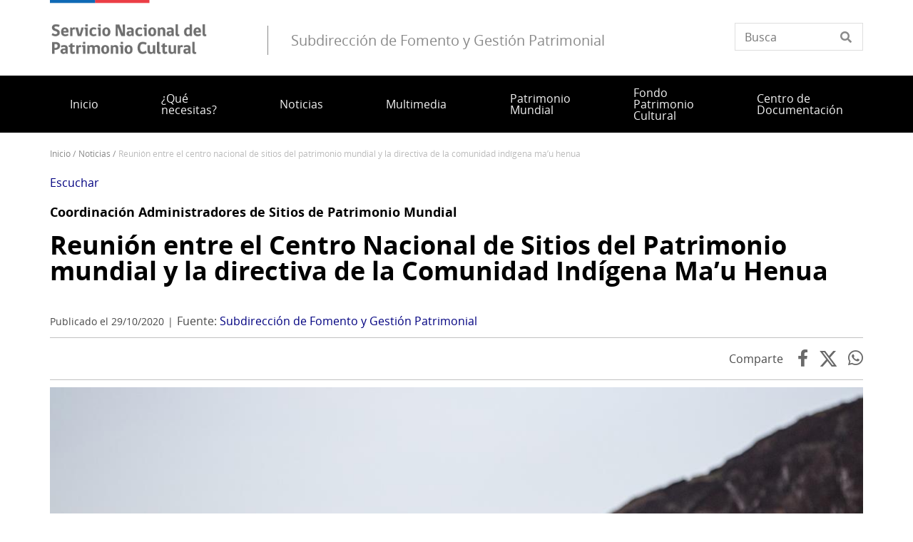

--- FILE ---
content_type: text/html; charset=UTF-8
request_url: https://www.sfgp.gob.cl/noticias/reunion-entre-el-centro-nacional-de-sitios-del-patrimonio-mundial-y-la-directiva-de-la
body_size: 9864
content:
<!DOCTYPE html>
<html lang="es" dir="ltr" prefix="og: https://ogp.me/ns#">
  <head>
    <meta charset="utf-8" />
<script async src="https://www.googletagmanager.com/gtag/js?id=UA-85992656-5"></script>
<script>window.dataLayer = window.dataLayer || [];function gtag(){dataLayer.push(arguments)};gtag("js", new Date());gtag("set", "developer_id.dMDhkMT", true);gtag("config", "UA-85992656-5", {"groups":"default","anonymize_ip":true,"page_placeholder":"PLACEHOLDER_page_path"});</script>
<meta name="description" content="El primer encuentro con la actual directiva de la Comunidad Indígena que administra el Sitio Patrimonio Mundial Parque Nacional Rapa Nui, tuvo lugar el 22 de octubre de 2020." />
<link rel="canonical" href="https://www.sfgp.gob.cl/noticias/reunion-entre-el-centro-nacional-de-sitios-del-patrimonio-mundial-y-la-directiva-de-la" />
<meta property="og:url" content="https://www.sfgp.gob.cl/noticias/reunion-entre-el-centro-nacional-de-sitios-del-patrimonio-mundial-y-la-directiva-de-la" />
<meta property="og:title" content="Reunión entre el Centro Nacional de Sitios del Patrimonio mundial y la directiva de la Comunidad Indígena Ma’u Henua" />
<meta property="og:description" content="El primer encuentro con la actual directiva de la Comunidad Indígena que administra el Sitio Patrimonio Mundial Parque Nacional Rapa Nui, tuvo lugar el 22 de octubre de 2020." />
<meta property="og:image" content="https://www.sfgp.gob.cl/sites/www.sfgp.gob.cl/files/2021-04/rapanuiweb.jpg" />
<meta property="og:image:url" content="https://www.sfgp.gob.cl/sites/www.sfgp.gob.cl/files/2021-04/rapanuiweb.jpg" />
<meta property="og:image:alt" content="Rano Raraku, Parque Nacional Rapa Nui ©SNPC" />
<meta name="twitter:card" content="summary_large_image" />
<meta name="twitter:description" content="El primer encuentro con la actual directiva de la Comunidad Indígena que administra el Sitio Patrimonio Mundial Parque Nacional Rapa Nui, tuvo lugar el 22 de octubre de 2020." />
<meta name="twitter:title" content="Reunión entre el Centro Nacional de Sitios del Patrimonio mundial y la directiva de la Comunidad Indígena Ma’u Henua" />
<meta name="twitter:image" content="https://www.sfgp.gob.cl/sites/www.sfgp.gob.cl/files/2021-04/rapanuiweb.jpg" />
<meta name="twitter:image:alt" content="Rano Raraku, Parque Nacional Rapa Nui ©SNPC" />
<meta name="Generator" content="Drupal 10 (https://www.drupal.org)" />
<meta name="MobileOptimized" content="width" />
<meta name="HandheldFriendly" content="true" />
<meta name="viewport" content="width=device-width, initial-scale=1.0" />
<link rel="icon" href="/themes/custom/theme_snpc/favicon.ico" type="image/vnd.microsoft.icon" />
<link rel="alternate" hreflang="es" href="https://www.sfgp.gob.cl/noticias/reunion-entre-el-centro-nacional-de-sitios-del-patrimonio-mundial-y-la-directiva-de-la" />

    <title>Reunión entre el Centro Nacional de Sitios del Patrimonio mundial y la directiva de la Comunidad Indígena Ma’u Henua | Subdirección de Fomento y Gestión Patrimonial</title>
    <link rel="stylesheet" media="all" href="/sites/www.sfgp.gob.cl/files/css/css_66geoHWcJv8h9ZWzL8S1QZia_GrjQCcOiv51_kjLB-A.css?delta=0&amp;language=es&amp;theme=snpc&amp;include=eJyFjkEKwzAMBD9krCcJ2VYbN7YULIWkv2_aBppbYWFnYA9LD9qxKRUeQD-OPg1NiUdIlGd0PbLAhbFmlcC7tyozlLEu1OKp4abitLFpZ7hw3Di91f4Ook21B5MlQzZDLtV1fP3eNFH7MK4Vzo6ihQ2p9CrBnubcj7fGL4S9V8w" />
<link rel="stylesheet" media="all" href="https://use.fontawesome.com/releases/v6.4.2/css/all.css" />
<link rel="stylesheet" media="all" href="https://use.fontawesome.com/releases/v6.4.2/css/v4-shims.css" />
<link rel="stylesheet" media="all" href="/sites/www.sfgp.gob.cl/files/css/css_4zeoUeh21olHkzYFLTDfR9c7F-hZMYm39CaOoTkiIW4.css?delta=3&amp;language=es&amp;theme=snpc&amp;include=eJyFjkEKwzAMBD9krCcJ2VYbN7YULIWkv2_aBppbYWFnYA9LD9qxKRUeQD-OPg1NiUdIlGd0PbLAhbFmlcC7tyozlLEu1OKp4abitLFpZ7hw3Di91f4Ook21B5MlQzZDLtV1fP3eNFH7MK4Vzo6ihQ2p9CrBnubcj7fGL4S9V8w" />
<link rel="stylesheet" media="all" href="/sites/www.sfgp.gob.cl/files/css/css_aM1CyWns-DllXARAXfCNSK1GWICptEMF6UsP8uK8cwY.css?delta=4&amp;language=es&amp;theme=snpc&amp;include=eJyFjkEKwzAMBD9krCcJ2VYbN7YULIWkv2_aBppbYWFnYA9LD9qxKRUeQD-OPg1NiUdIlGd0PbLAhbFmlcC7tyozlLEu1OKp4abitLFpZ7hw3Di91f4Ook21B5MlQzZDLtV1fP3eNFH7MK4Vzo6ihQ2p9CrBnubcj7fGL4S9V8w" />

    
  </head>
  <body class="path-node page-node-type-noticia snpc-color-denim">
    <a href="#main-content" class="visually-hidden focusable">
      Pasar al contenido principal
    </a>
    
      <div class="dialog-off-canvas-main-canvas" data-off-canvas-main-canvas>
    



<div  class="layout-container">
            <header class="header">
    

<figure
   id="block-sitebranding" class="logo"
>
      <a  class="logo__link" href="https://www.sfgp.gob.cl/">
                
  
<picture
   class="logo__image"
>
      

  <img
     class="logo__img"
            src="/themes/custom/theme_snpc/logo_v2.png"
          alt="Subdirección de Fomento y Gestión Patrimonial"
            />

  </picture>
                    <div class="site-name-after-logo">Subdirección de Fomento y Gestión Patrimonial</div>
            </a>
  
  </figure>


<div  data-drupal-selector="views-exposed-form-solr-localhost-searching-block" id="block-snpc-searching-block" class="block views-exposed-form">
  <div>
    
        
          <form action="/buscar" method="get" id="views-exposed-form-solr-localhost-searching-block" accept-charset="UTF-8">
  <div class="js-form-item form-item">
        <input placeholder="Busca" data-drupal-selector="edit-texto" type="text" id="edit-texto" name="texto" value="" size="30" maxlength="128" class="form-text form-item__textfield" />

        </div>


</form>

      </div>
</div>

  

<h2  id="block-mainnavigation" class="h2">
      
  </h2>

  

<div class="main-menu-nav">
  <nav class="main-menu-wrapper">
    <a href="#" id="toggle-expand" class="toggle-expand">
      <span class="toggle-expand__open">
        <span class="toggle-expand__text">Menú principal</span>
      </span>
      <span class="toggle-expand__close">
        <span class="toggle-expand__text">Cerrar</span>
      </span>
    </a>
    <div id="main-nav" class="main-nav">
      


    
                          
    
<ul  class="main-menu">
            
<li  class="main-menu__item">
                <a href="/" class="main-menu__link" data-drupal-link-system-path="&lt;front&gt;">Inicio</a>
          </li>
          
<li  class="main-menu__item">
                <a href="/servicios" class="main-menu__link" data-drupal-link-system-path="servicios">¿Qué necesitas?</a>
          </li>
          
<li  class="main-menu__item">
                <a href="/noticias" class="main-menu__link" data-drupal-link-system-path="noticias">Noticias</a>
          </li>
          
<li  class="main-menu__item">
                <a href="/multimedia" class="main-menu__link" data-drupal-link-system-path="node/214">Multimedia</a>
          </li>
          
<li  class="main-menu__item">
                <a href="/centro-nacional-de-sitios-del-patrimonio-mundial" title="Centro Nacional de Sitios del Patrimonio Mundial " class="main-menu__link" data-drupal-link-system-path="node/192">Patrimonio Mundial </a>
          </li>
          
<li  class="main-menu__item">
                <a href="/fondo-del-patrimonio-cultural-0" class="main-menu__link" data-drupal-link-system-path="group/1">Fondo Patrimonio Cultural</a>
          </li>
          
<li  class="main-menu__item">
                <a href="/centro-de-documentacion-de-bienes-patrimoniales" title="Centro Documentación Bienes Patrimoniales" class="main-menu__link" data-drupal-link-system-path="node/196">Centro de Documentación</a>
          </li>
      </ul>
  

      
    </div>
  </nav>
</div>



<div  id="block-snpc-breadcrumbs" class="block">
  <div>
    
        
          
  <nav role="navigation" aria-labelledby="system-breadcrumb">
    <h2 class="visually-hidden">Sobrescribir enlaces de ayuda a la navegación</h2>
    <ol class="breadcrumb">
          <li class="breadcrumb__item">
                  <a class="breadcrumb__link" href="/">Inicio</a>
              </li>
          <li class="breadcrumb__item">
                  <a class="breadcrumb__link" href="/noticias">Noticias</a>
              </li>
          <li class="breadcrumb__item">
                  Reunión Entre El Centro Nacional de Sitios del Patrimonio Mundial y La Directiva de La Comunidad Indígena Ma’u Henua
              </li>
        </ol>
  </nav>

      </div>
</div>


<div  id="block-openreadspeakerblock" class="block">
  <div>
    
        
          

<div class="open-readspeaker-ui">
  <div id="readspeaker_button1" class="rs_skip rsbtn rs_preserve">
      <a rel="nofollow" class="rsbtn_play open-readspeaker-button" title="Listen to this page using ReadSpeaker" href="//app-sa.readspeaker.com/cgi-bin/rsent?customerid=9129&amp;lang=es_us&amp;readid=block-snpc-content&amp;url=https%3A%2F%2Fwww.sfgp.gob.cl%2Fnoticias%2Freunion-entre-el-centro-nacional-de-sitios-del-patrimonio-mundial-y-la-directiva-de-la">
        <span class="rsbtn_left rsimg rspart"><span class="rsbtn_text"><span>Escuchar </span></span></span>
        <span class="rsbtn_right rsimg rsplay rspart"></span>
      </a>
  </div>
</div>

      </div>
</div>


<div  id="block-snpc-page-title" class="block">
  <div>
    
        
          

  
<h1  class="h1">
      <span>Reunión entre el Centro Nacional de Sitios del Patrimonio mundial y la directiva de la Comunidad Indígena Ma’u Henua</span>

  </h1>

      </div>
</div>
<span><div data-drupal-messages-fallback class="hidden"></div></span>

</header>

      
      
    
    
    
  
  <main role="main"  class="main">
    <a id="main-content" tabindex="-1"></a>
    
    <div  class="main-content">
            <div class="region region-content">
    

<div  id="block-snpc-content" class="block">
  <div>
    
        
          

<article  class="node node--noticia node--172 node--full available-to-copy snpc-node-id-172 snpc-node-type-noticia">

  
    

    <div>
    


            <div  class="field field--hidden field--type-string field--name-field-epigrafe" >Coordinación Administradores de Sitios de Patrimonio Mundial</div>
      <h1 class="h1 h1-- destacado__title"><a href="/noticias/reunion-entre-el-centro-nacional-de-sitios-del-patrimonio-mundial-y-la-directiva-de-la">Reunión entre el Centro Nacional de Sitios del Patrimonio mundial y la directiva de la Comunidad Indígena Ma’u Henua</a></h1>

<div  class="fecha-fuente">
    <div class="date_custom_published">Publicado el 29/10/2020</div>
<div class="url_fuente"><span class="label">Fuente: </span>
<a href="https://www.sfgp.gob.cl//node/172" target="_blank" class="fuente">Subdirección de Fomento y Gestión Patrimonial</a></div>

  </div><div class="share-container"><span class="label">Comparte</span>
<a href="https://www.facebook.com/sharer.php?u=https%3A//www.sfgp.gob.cl/noticias/reunion-entre-el-centro-nacional-de-sitios-del-patrimonio-mundial-y-la-directiva-de-la" target="_blank" class="facebook">Facebook</a><a href="https://twitter.com/share?url=https%3A//www.sfgp.gob.cl/noticias/reunion-entre-el-centro-nacional-de-sitios-del-patrimonio-mundial-y-la-directiva-de-la&amp;text=Reuni%C3%B3n%20entre%20el%20Centro%20Nacional%20de%20Sitios%20del%20Patrimonio%20mundial%20y%20la%20directiva%20de%20la%20Comunidad%20Ind%C3%ADgena%20Ma%E2%80%99u%20Henua" target="_blank" class="twitter"></a><a href="https://api.whatsapp.com/send?text=https%3A//www.sfgp.gob.cl/noticias/reunion-entre-el-centro-nacional-de-sitios-del-patrimonio-mundial-y-la-directiva-de-la" target="_blank" class="whatsapp">WhatsApp</a></div>



            <div  class="field field--hidden field--type-image field--name-field-image" >  
  
<picture
   loading="eager" width="1200" height="675" class="image"
>
          <!--[if IE 9]><video style="display: none;"><![endif]-->
          <source srcset="/sites/www.sfgp.gob.cl/files/styles/16x9_grande/public/2021-04/rapanuiweb.jpg?h=86746b78&amp;itok=wODtHowu 1x" media="(min-width: 1000px)" type="image/jpeg" width="1200" height="675"/>
          <source srcset="/sites/www.sfgp.gob.cl/files/styles/16x9_mediano/public/2021-04/rapanuiweb.jpg?h=86746b78&amp;itok=AVSgqGBF 1x" media="(min-width: 500px)" type="image/jpeg" width="1200" height="675"/>
          <source srcset="/sites/www.sfgp.gob.cl/files/styles/16x9_pequeno/public/2021-04/rapanuiweb.jpg?h=86746b78&amp;itok=aRxAVamw 1x" media="(max-width: 500px)" type="image/jpeg" width="720" height="405"/>
        <!--[if IE 9]></video><![endif]-->
      

  <img
     class="img"
            src="/sites/www.sfgp.gob.cl/files/styles/16x9_grande/public/2021-04/rapanuiweb.jpg?h=86746b78&amp;itok=wODtHowu"
          alt="Rano Raraku, Parque Nacional Rapa Nui ©SNPC"
              title="Rano Raraku, Parque Nacional Rapa Nui ©SNPC"
        />

  </picture>

</div>
      


            <div  class="field field--hidden field--type-string-long field--name-field-pie-de-imagen-principal" >Rano Raraku, Parque Nacional Rapa Nui ©SNPC</div>
      


            <div  class="field field--hidden field--type-string-long field--name-field-texto-destacado" >El primer encuentro con la actual directiva de la Comunidad Indígena que administra el Sitio Patrimonio Mundial Parque Nacional Rapa Nui, tuvo lugar el 22 de octubre de 2020.</div>
      

            <div class="text-long"><p><body.content></p>
<p>La reunión, que duró cerca de dos horas, se realizó de manera online y contó con la participación de la Subdirectora Nacional de Gestión Patrimonial, el Presidente, Vice Presidente y directivos de Ma'u Henua, profesionales del Centro Nacional de Sitios de Patrimonio Mundial y profesionales del Consejo de Monumentos Nacionales, tanto de la Secretaría Técnica de Patrimonio Rapa Nui como del nivel central.</p>
<p>La Comunidad Indígena Ma'u Henua es administradora del Parque Nacional Rapa Nui desde el año 2017, fecha en que obtuvo la concesión del Sitio de Patrimonio Mundial, y desde la que se han habilitado veinte nuevos sectores de visitación, dotados de nuevo equipamiento, guardaparques y soporte técnico acorde a la relevancia patrimonial del Sitio, todo bajo el anhelo de contar con un patrimonio sostenible e indivisible de la visión y cultura Rapa Nui.</p>
<p>De acuerdo a los estatutos de la Comunidad Indígena, luego de un primer periodo de cuatro años de gestión, en agosto de 2020, los rapanui fueron parte de un segundo proceso eleccionario, eligiendo a la actual directiva de Ma'u Henua, que se encuentra conformada por:</p>
<p>Armando Tuki, Presidente</p>
<p>Salvador Atán, Vicepresidente</p>
<p>Ariki Tepano, Secretario</p>
<p>Poki Tane Haoa, Tesorero</p>
<p>Nancy Rivera, Directora/Consejera</p>
<p>Ninoska Hucke, Directora/Consejera</p>
<p>Jean Pakarati, Directora/Consejera</p>
<p>Sonia Haoa, Elisa Hey y Apina Teao, Comisión de Ética.</p>
<p>Kava Calderón, Inés Atán y Shirley Riroroko, Comisión de Finanzas.</p>
<p>La actual directiva ha asumido la administración del Parque en el contexto de la pandemia mundial por el brote de Covid-19, lo que ha implicado una inédita disminución de visitantes producto del turismo en la isla durante los últimos meses, repercutiendo fuertemente en su gestión financiera e implicando nuevos desafíos de funcionamiento.</p>
<p>Además de dar la bienvenida a la nueva directiva, la reunión tuvo por objeto presentar el quehacer de la Subdirección y del Centro en relación a los Sitios de Patrimonio Mundial, el que entre otras cosas, implica la coordinación de aspectos técnicos para el cumplimiento de la Convención de Patrimonio Mundial de 1972 de Unesco, así como la gestión del Programa de Sitios de Patrimonio Mundial, línea de financiamiento del Servicio Nacional del Patrimonio Cultural exclusiva para este tipo de bienes que ha contado con la participación del Parque desde su implementación en el año 2018.</p>
<p>Por su parte, los administradores del Sitio, compartieron sus principales objetivos y líneas de trabajo para este periodo, en que se ha vuelto fundamental reforzar la vinculación activa de la comunidad con su patrimonio y preparar el Parque para posibilitar una visión turística renovada. Muestra de ello es la realización de diversas actividades de tipo "Ūmaŋa" o trabajo comunitario solidario para el diagnóstico, mantención y cuidado del patrimonio cultural y natural de la Rapa Nui, demostrando el compromiso de sus habitantes con el resguardo de su patrimonio ancestral.</p>
<p>		</body.content></p>
</div>
      
  </div>
</article>

      </div>
</div>

  </div>

      </div>

  </main>

            <footer class="footer">
  <div  class="footer__top">
      <nav role="navigation" aria-labelledby="block-piedepagina-menu" id="block-piedepagina">
            
  <h2 class="visually-hidden" id="block-piedepagina-menu">Pie de página</h2>
  

        

<div class="grilla-menus grid-nav">
  <nav class="menu">
      


    
                          
    
<ul  class="grilla-menu">
            
<li  class="grilla-menu__item grilla-menu__item--with-sub">
                <a href="/subdireccion-de-fomento-y-gestion-patrimonial" class="grilla-menu__link grilla-menu__link--with-sub" data-drupal-link-system-path="node/198">Quiénes somos</a>
              <span class="expand-sub"></span>
          
                                    
    
<ul  class="grilla-menu grilla-menu--sub grilla-menu--sub-1">
            
<li  class="grilla-menu__item grilla-menu__item--sub grilla-menu__item--sub-1">
                <a href="/mision" class="grilla-menu__link grilla-menu__link--sub grilla-menu__link--sub-1" data-drupal-link-system-path="node/180">Misión</a>
          </li>
          
<li  class="grilla-menu__item grilla-menu__item--sub grilla-menu__item--sub-1">
                <a href="/historia" class="grilla-menu__link grilla-menu__link--sub grilla-menu__link--sub-1" data-drupal-link-system-path="node/190">Historia</a>
          </li>
          
<li  class="grilla-menu__item grilla-menu__item--sub grilla-menu__item--sub-1">
                <a href="/equipo" class="grilla-menu__link grilla-menu__link--sub grilla-menu__link--sub-1" data-drupal-link-system-path="node/208">Equipo</a>
          </li>
          
<li  class="grilla-menu__item grilla-menu__item--sub grilla-menu__item--sub-1">
                <a href="/organizacion" class="grilla-menu__link grilla-menu__link--sub grilla-menu__link--sub-1" data-drupal-link-system-path="node/210">Organización</a>
          </li>
          
<li  class="grilla-menu__item grilla-menu__item--sub grilla-menu__item--sub-1">
                <a href="/unidad-de-fomento-del-patrimonio" class="grilla-menu__link grilla-menu__link--sub grilla-menu__link--sub-1" data-drupal-link-system-path="node/231">Unidad de Fomento del Patrimonio</a>
          </li>
          
<li  class="grilla-menu__item grilla-menu__item--sub grilla-menu__item--sub-1">
                <a href="/centro-nacional-de-sitios-del-patrimonio-mundial" class="grilla-menu__link grilla-menu__link--sub grilla-menu__link--sub-1" data-drupal-link-system-path="node/192">Centro Nacional de Sitios de Patrimonio Mundial</a>
          </li>
          
<li  class="grilla-menu__item grilla-menu__item--sub grilla-menu__item--sub-1">
                <a href="/centro-de-documentacion-de-bienes-patrimoniales" class="grilla-menu__link grilla-menu__link--sub grilla-menu__link--sub-1" data-drupal-link-system-path="node/196">Centro de Documentación de Bienes Patrimoniales</a>
          </li>
      </ul>
  
      </li>
      </ul>
  
  </nav>
</div>

  </nav>


<div  id="block-redessocialesblock" class="block">
  <div>
    
        
          

<div  class="block block--no-title block--redes-sociales" >
  <div class="inner-block">
          <h2 class="h2">Redes sociales</h2>
    
        <ul>
          <li>
        <a href="https://www.instagram.com/servicio_patrimonio/">
          <i class="fab fa-instagram"></i>
          <span>Instagram</span>
        </a>
      </li>
          <li>
        <a href="https://www.facebook.com/patrimoniochile/">
          <i class="fab fa-facebook-f"></i>
          <span>Facebook</span>
        </a>
      </li>
          <li>
        <a href="https://twitter.com/patrimonio_cl">
          <i class="fab fa-twitter"></i>
          <span></span>
        </a>
      </li>
          <li>
        <a href="https://www.youtube.com/user/dibamtv">
          <i class="fab fa-youtube"></i>
          <span>Youtube</span>
        </a>
      </li>
      </ul>
    </div>
</div>

      </div>
</div>


<div  id="block-bannersobligatioriosblock" class="block block--no-title block--banners-obligatorios" >
  <div class="inner-block">
          <h2 class="h2">Banners obligatiorios block</h2>
    
          
  <div class="grid grid--columns-4">
          <div class="b-require banner banner--obligatorio grid__item">
        <a class="link--banner" href="https://www.patrimoniocultural.gob.cl/aviso-importante-sobre-ley-del-lobby">Ley del Lobby</a>
      </div>
          <div class="b-require banner banner--obligatorio grid__item">
        <a class="link--banner" href="https://www.patrimoniocultural.gob.cl/614/w3-propertyvalue-40755.html">Sistema Integral de Atención Ciudadana (SIAC)</a>
      </div>
          <div class="b-require banner banner--obligatorio grid__item">
        <a class="link--banner" href="https://www.patrimoniocultural.gob.cl/614/w3-propertyvalue-123781.html">Estados Financieros</a>
      </div>
          <div class="b-require banner banner--obligatorio grid__item">
        <a class="link--banner" href="http://www.mercadopublico.cl/Portal/FeedOrg.aspx?qs=6YL18o2afRApDMClFTeotg%3D%3D">Participe en nuestras licitaciones</a>
      </div>
    
    
    
  </div>
  <div class="grid grid--columns-4">
          <div class="b-require banner banner--obligatorio grid__item">
        <a class="link--banner" href="https://www.patrimoniocultural.gob.cl/informe-cuenta-publica-participativa-serpat-2025">Cuenta Pública</a>
      </div>
          <div class="b-require banner banner--obligatorio grid__item">
        <a class="link--banner" href="http://www.empleospublicos.cl/">Portal de Empleos Públicos</a>
      </div>
          <div class="b-require banner banner--obligatorio grid__item">
        <a class="link--banner" href="https://www.patrimoniocultural.gob.cl/614/w3-propertyvalue-109731.html">Convenios de Colaboración</a>
      </div>
          <div class="b-require banner banner--obligatorio grid__item">
        <a class="link--banner" href="https://www.portaltransparencia.cl/PortalPdT/pdtta?codOrganismo=BC003">Gobierno Transparente</a>
      </div>
    
    
    
  </div>
  <div class="grid grid--columns-4">
          <div class="b-require banner banner--obligatorio grid__item">
        <a class="link--banner" href="https://www.portaltransparencia.cl/PortalPdT/web/guest/directorio-de-organismos-regulados?p_p_id=pdtorganismos_WAR_pdtorganismosportlet&amp;orgcode=f93b307e4f1d95ca5d0972d14d47e4cf">Solicitud de Información de Ley de Transparencia</a>
      </div>
          <div class="b-require banner banner--obligatorio grid__item">
        <a class="link--banner" href="https://tramites.patrimoniocultural.gob.cl/">Trámites en línea</a>
      </div>
          <div class="b-require banner banner--obligatorio grid__item">
        <a class="link--banner" href="https://www.patrimoniocultural.gob.cl/ley-de-inclusion-en-el-serpat">Ley de inclusión en el Serpat</a>
      </div>
          <div class="b-require banner banner--obligatorio grid__item">
        <a class="link--banner" href="https://www.patrimoniocultural.gob.cl/politica-interna-de-gestion-ambiental-del-servicio-nacional-del-patrimonio-cultural">Política Interna de Gestión Ambiental Serpat</a>
      </div>
    
    
    
  </div>
  <div class="grid grid--columns-4">
          <div class="b-require banner banner--obligatorio grid__item">
        <a class="link--banner" href="https://www.patrimoniocultural.gob.cl/desviaciones-del-plan-de-compras">Desviaciones del Plan de Compras </a>
      </div>
    
    
                  <div class="b-require grid__item"></div>
              <div class="b-require grid__item"></div>
              <div class="b-require grid__item"></div>
          
  </div>

      </div>
</div>

  </div>
</footer>

              <div  class="footer__bottom">
  <div  class="footer__bottom-content">
      

<div  id="block-snpcbrandingfooterblock" class="block">
  <div>
    
        
          <div class="clear-both">
  <div  class="footer__content footer__content--container clear-both">
    <div class="footer__bottom--left-column footer__bottom--column">
      
<figure
   class="figure"
>
      <a  class="figure__link" href="/">
                
  
<picture
   class="figure__image"
>
      

  <img
     class="figure__img"
            src="https://www.sfgp.gob.cl/sites/www.sfgp.gob.cl/files/snpc-footer-images/logo_Serpat_portal_footer.png"
          alt="Logo"
            />

  </picture>
                  </a>
  
  </figure>
    </div>
    <div class="footer__bottom--right-column footer__bottom--column">
      <p>Dirección: Huérfanos 770, piso 7, Santiago.&nbsp;<a href="https://www.google.com/maps/place/Hu%C3%A9rfanos+770,+8320193+Santiago,+Regi%C3%B3n+Metropolitana/@-33.4393749,-70.6501938,17z/data=!3m1!4b1!4m6!3m5!1s0x9662c5a2301a4843:0xe0255b7343b4147c!8m2!3d-33.4393749!4d-70.6476189!16s%2Fg%2F11fx5hgkx2?entry=ttu&amp;g_ep=EgoyMDI1MDUwMy4wIKXMDSoASAFQAw%3D%3D">Ver mapa</a></p>
<p>Tel:&nbsp;<a href="tel://+56223863200">+56229978410</a>&nbsp;</p>
<p>Correo:&nbsp;<span><span><a href="mailto:contactossfgp@patrimoniocultural.gob.cl">contactosfgp@patrimoniocultural.gob.cl</a>&nbsp;</span></span></p>
<p><a href="https://www.patrimoniocultural.gob.cl/sistema-integral-de-informacion-y-atencion-ciudadana-siac">Atención Ciudadana</a>&nbsp;|&nbsp;<a href="https://www.patrimoniocultural.gob.cl/terminos-legales-y-condiciones-generales-de-uso-del-portal-web-serpat">Términos y condiciones de uso</a></p>
<p><a href="https://www.patrimoniocultural.gob.cl/">Servicio Nacional del Patrimonio Cultural</a></p>
<p>&nbsp;</p>
<p>&nbsp;</p>

    </div>
  </div>
  <div class="site-end">
    <p>© Servicio Nacional del Patrimonio Cultural</p>
  </div>
</div>

      </div>
</div>

  </div>
</div>

      </div>

  </div>

    
    <script type="application/json" data-drupal-selector="drupal-settings-json">{"path":{"baseUrl":"\/","pathPrefix":"","currentPath":"node\/172","currentPathIsAdmin":false,"isFront":false,"currentLanguage":"es"},"pluralDelimiter":"\u0003","suppressDeprecationErrors":true,"ajaxPageState":{"libraries":"[base64]","theme":"snpc","theme_token":null},"ajaxTrustedUrl":{"\/buscar":true},"ajaxLoader":{"markup":"\u003Cdiv class=\u0022ajax-throbber sk-flow\u0022\u003E\n              \u003Cdiv class=\u0022sk-flow-dot\u0022\u003E\u003C\/div\u003E\n              \u003Cdiv class=\u0022sk-flow-dot\u0022\u003E\u003C\/div\u003E\n              \u003Cdiv class=\u0022sk-flow-dot\u0022\u003E\u003C\/div\u003E\n            \u003C\/div\u003E","hideAjaxMessage":false,"alwaysFullscreen":false,"throbberPosition":"body"},"back_to_top":{"back_to_top_button_trigger":100,"back_to_top_speed":1200,"back_to_top_prevent_on_mobile":true,"back_to_top_prevent_in_admin":true,"back_to_top_button_type":"image","back_to_top_button_text":"Volver arriba"},"google_analytics":{"account":"UA-85992656-5","trackOutbound":true,"trackMailto":true,"trackTel":true,"trackDownload":true,"trackDownloadExtensions":"7z|aac|arc|arj|asf|asx|avi|bin|csv|doc(x|m)?|dot(x|m)?|exe|flv|gif|gz|gzip|hqx|jar|jpe?g|js|mp(2|3|4|e?g)|mov(ie)?|msi|msp|pdf|phps|png|ppt(x|m)?|pot(x|m)?|pps(x|m)?|ppam|sld(x|m)?|thmx|qtm?|ra(m|r)?|sea|sit|tar|tgz|torrent|txt|wav|wma|wmv|wpd|xls(x|m|b)?|xlt(x|m)|xlam|xml|z|zip"},"data":{"extlink":{"extTarget":true,"extTargetAppendNewWindowDisplay":true,"extTargetAppendNewWindowLabel":"(opens in a new window)","extTargetNoOverride":true,"extNofollow":false,"extTitleNoOverride":false,"extNoreferrer":true,"extFollowNoOverride":false,"extClass":"ext","extLabel":"(Enlace externo)","extImgClass":false,"extSubdomains":true,"extExclude":"","extInclude":"","extCssExclude":"","extCssInclude":"","extCssExplicit":".text-long,.option-container","extAlert":false,"extAlertText":"This link will take you to an external web site. We are not responsible for their content.","extHideIcons":false,"mailtoClass":"mailto","telClass":"0","mailtoLabel":"(Enlace env\u00eda correo electr\u00f3nico)","telLabel":"(link is a phone number)","extUseFontAwesome":true,"extIconPlacement":"append","extPreventOrphan":false,"extFaLinkClasses":"fa fa-external-link","extFaMailtoClasses":"fa fa-envelope-o","extAdditionalLinkClasses":"","extAdditionalMailtoClasses":"","extAdditionalTelClasses":"","extFaTelClasses":"fa fa-phone","allowedDomains":[],"extExcludeNoreferrer":""}},"field_group":{"html_element":{"mode":"default","context":"view","settings":{"classes":"fecha-fuente","id":"","element":"div","show_label":false,"label_element":"h3","label_element_classes":"","attributes":"","effect":"none","speed":"fast"}}},"user":{"uid":0,"permissionsHash":"494c96f88b93486dc8970ea7c57a90a12209db1abfbc9adcc2496e31bff069f1"}}</script>
<script src="/sites/www.sfgp.gob.cl/files/js/js_VS118g7xbBNMVMLiHO5djm3BmhXoT8GMCPk3zIWIcMk.js?scope=footer&amp;delta=0&amp;language=es&amp;theme=snpc&amp;include=eJxljYEKwyAQQ3_I1U86oh7O9rwTtdD9_cpW2NggkJcQCFYcJIbE3ePDy7x3C4G7C4gbTTvV_BfTOhwfU4puPvW9QZYrumyWhQkKecwSh_8tnDVW6ow0GmM7nwNGif91szGpWmI3tEWfxQLkzRVFb5V1f0Xai7980XM_CKkWfQK6AVax"></script>
<script src="//cdn-sa.readspeaker.com/script/9129/webReader/webReader.js?pids=wr"></script>
<script src="/sites/www.sfgp.gob.cl/files/js/js_9b-qIDTWIZD2GFeAabyvRwtk0-bPCR46Plorp43XIZ0.js?scope=footer&amp;delta=2&amp;language=es&amp;theme=snpc&amp;include=eJxljYEKwyAQQ3_I1U86oh7O9rwTtdD9_cpW2NggkJcQCFYcJIbE3ePDy7x3C4G7C4gbTTvV_BfTOhwfU4puPvW9QZYrumyWhQkKecwSh_8tnDVW6ow0GmM7nwNGif91szGpWmI3tEWfxQLkzRVFb5V1f0Xai7980XM_CKkWfQK6AVax"></script>

  </body>
</html>
